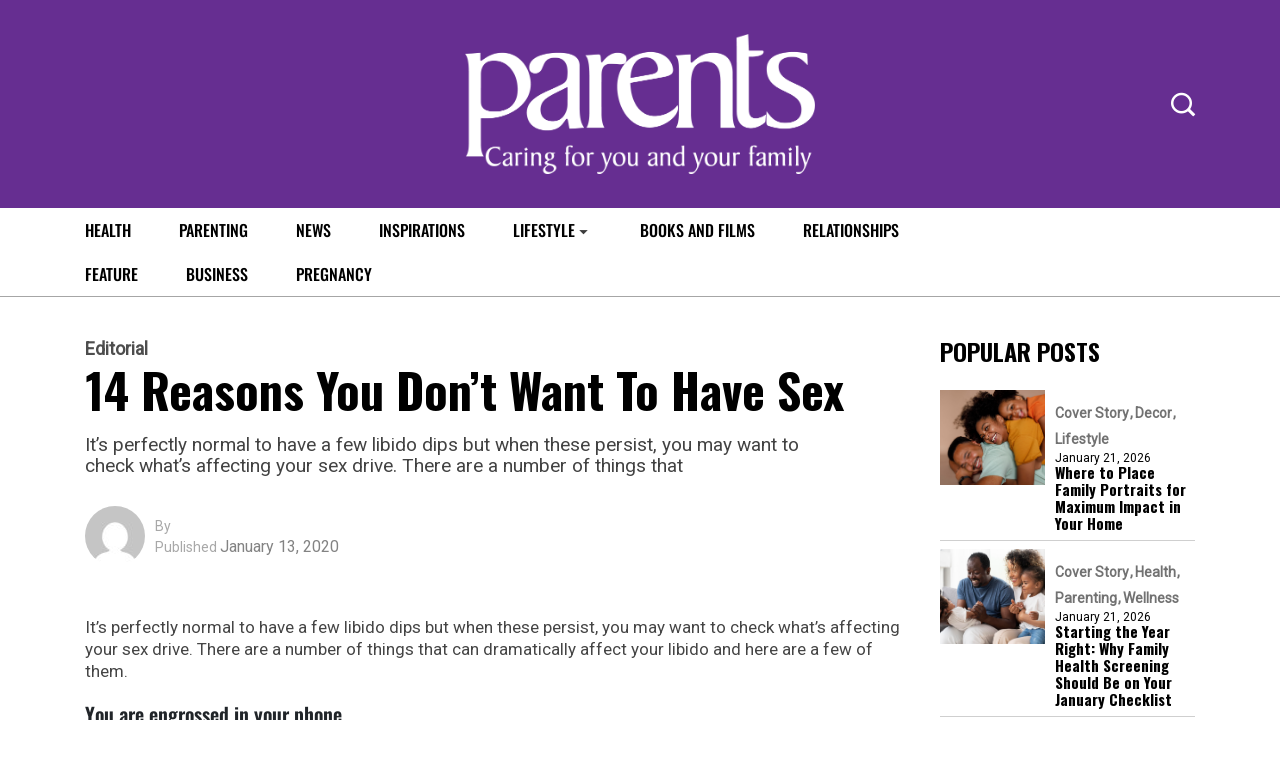

--- FILE ---
content_type: text/html; charset=utf-8
request_url: https://www.google.com/recaptcha/api2/aframe
body_size: 265
content:
<!DOCTYPE HTML><html><head><meta http-equiv="content-type" content="text/html; charset=UTF-8"></head><body><script nonce="0LYZkcioU3aaSuK5ih4sJA">/** Anti-fraud and anti-abuse applications only. See google.com/recaptcha */ try{var clients={'sodar':'https://pagead2.googlesyndication.com/pagead/sodar?'};window.addEventListener("message",function(a){try{if(a.source===window.parent){var b=JSON.parse(a.data);var c=clients[b['id']];if(c){var d=document.createElement('img');d.src=c+b['params']+'&rc='+(localStorage.getItem("rc::a")?sessionStorage.getItem("rc::b"):"");window.document.body.appendChild(d);sessionStorage.setItem("rc::e",parseInt(sessionStorage.getItem("rc::e")||0)+1);localStorage.setItem("rc::h",'1768977568811');}}}catch(b){}});window.parent.postMessage("_grecaptcha_ready", "*");}catch(b){}</script></body></html>